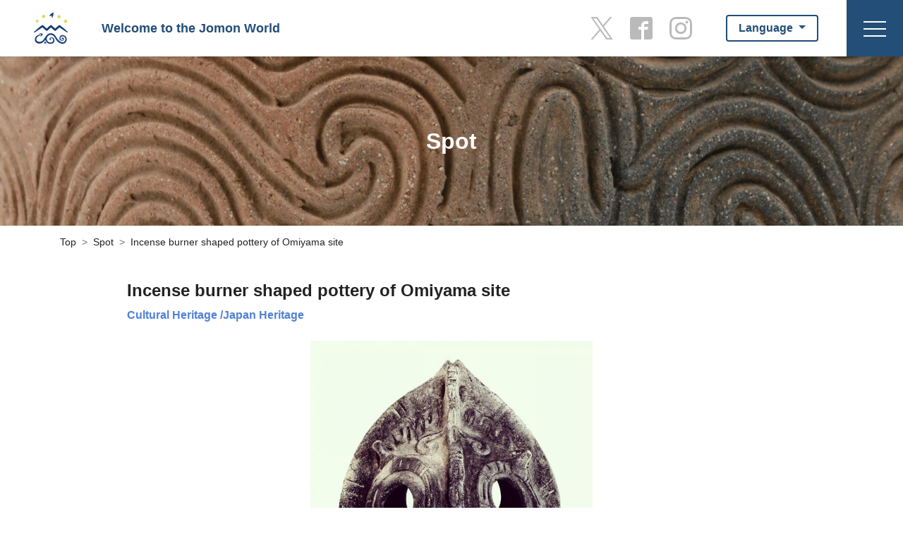

--- FILE ---
content_type: text/html; charset=UTF-8
request_url: https://jomon.co/en/point/detail/52/
body_size: 14014
content:
<!DOCTYPE html>
<html lang="en">
<head>
	<!-- ヘッド -->
	
	<meta charset="UTF-8">
	<meta name="viewport" content="width=device-width, initial-scale=1, shrink-to-fit=no">
	<meta http-equiv="X-UA-Compatible" content="IE=edge"/>
	<meta name="format-detection" content="telephone=no">
	<meta name="description" content="The Central Highlands over Yamanashi and Nagano are located in the center of the Japanese Archipelago. Many obsidian mines were operated there during the Jomon period. The Jomon people were fascinated with the bright obsidian flakes mined from under the ground. Besides, a variety of pottery types and dogu clay figurines have been excavated from the area. Visitors will definitely be able to develop a feeling of closeness to the Jomon people">
	<meta name="keywords" content="jomon,jomon heritage,archaeology,jomon art,yamanashi">
	
	<!-- Ogp -->
	<meta property="fb:app_id" content="395458037683105" />
	<meta property="og:title" content="Incense burner shaped pottery of Omiyama site｜Dig deeper to discover another Japan! Prehistoric encounter! See the products and settlements of Jomon pottery makers in the  Central Highlands over Yamanashi and Nagano." />
	<meta property="og:description" content="The Central Highlands over Yamanashi and Nagano are located in the center of the Japanese Archipelago. Many obsidian mines were operated there during the Jomon period. The Jomon people were fascinated with the bright obsidian flakes mined from under the ground. Besides, a variety of pottery types and dogu clay figurines have been excavated from the area. Visitors will definitely be able to develop a feeling of closeness to the Jomon people" />
	<meta property="og:type" content="website" />
	<meta property="og:url" content="https://jomon.co/en/point/detail/52/" />
	<meta property="og:image" content="https://jomon.co/data/image/w1200/100/52_2.jpeg" />
		
	<base href="/">
	<link rel="icon"  href="favicon.ico">
	
	<!-- CSS -->
	<link href="common/css/bootstrap4.3.0/bootstrap.css" rel="stylesheet" type="text/css" />	<!-- md: 780px; に変更したのでcssだけCDNを使わない -->
	<link href="https://fonts.googleapis.com/icon?family=Material+Icons" rel="stylesheet">
	<link rel="stylesheet" href="https://cdnjs.cloudflare.com/ajax/libs/drawer/3.2.2/css/drawer.min.css">	<link href="common/css/base.css?20190708" rel="stylesheet" type="text/css" />
	
	<!-- ロードのタイミングの問題でjs読み込みを下部からヘッダーに移動 -->
	<!-- CDN -->
	<script src="https://code.jquery.com/jquery-3.3.1.min.js" integrity="sha256-FgpCb/KJQlLNfOu91ta32o/NMZxltwRo8QtmkMRdAu8=" crossorigin="anonymous"></script>
	<script src="https://cdnjs.cloudflare.com/ajax/libs/popper.js/1.14.7/umd/popper.min.js" integrity="sha384-UO2eT0CpHqdSJQ6hJty5KVphtPhzWj9WO1clHTMGa3JDZwrnQq4sF86dIHNDz0W1" crossorigin="anonymous"></script>
	<script src="https://stackpath.bootstrapcdn.com/bootstrap/4.3.0/js/bootstrap.min.js" integrity="sha384-7aThvCh9TypR7fIc2HV4O/nFMVCBwyIUKL8XCtKE+8xgCgl/PQGuFsvShjr74PBp" crossorigin="anonymous"></script>

	<!-- ローカル -->
		<script src="common/js/trunk8/trunk8.js"></script>
	
	<title>Incense burner shaped pottery of Omiyama site｜Dig deeper to discover another Japan! Prehistoric encounter! See the products and settlements of Jomon pottery makers in the  Central Highlands over Yamanashi and Nagano.</title>
	
		
	<link href="css/site.css?20190510" rel="stylesheet" type="text/css" />

</head>
<body id="p_Point_Detail" class="en">

	<!-- ロード用のマスク -->
	<div id="loadingMask"></div>
	
	<!-- SVG -->
	<svg version="1.1" xmlns="http://www.w3.org/2000/svg" id="comSvg">
	<!-- f文字の白抜きは可 その場合の背景は自由　白抜きじゃない場合は、#1778f2のみ可-->
	<symbol viewbox="0 0 14222 14222" id="svgFacebook">
		<title>facebook</title>
		<circle  fill="var(--circle-color, currentColor)"  cx="7111" cy="7112" r="7111"/>
		<path  fill="var(--path-color, currentColor)"  d="M9879 9168l315-2056H8222V5778c0-562 275-1111 1159-1111h897V2917s-814-139-1592-139c-1624 0-2686 984-2686 2767v1567H4194v2056h1806v4969c362 57 733 86 1111 86s749-30 1111-86V9168z"/>
	</symbol>
	
	<!-- 白抜きは可 その場合の背景は自由　白抜きじゃない場合は、#1DA1F2のみ可-->
	<symbol viewbox="0 0 1200 1227" id="svgTwitter">
		<title>X</title>
		<path d="M714.163 519.284L1160.89 0H1055.03L667.137 450.887L357.328 0H0L468.492 681.821L0 1226.37H105.866L515.491 750.218L842.672 1226.37H1200L714.137 519.284H714.163ZM569.165 687.828L521.697 619.934L144.011 79.6944H306.615L611.412 515.685L658.88 583.579L1055.08 1150.3H892.476L569.165 687.854V687.828Z"/>
	</symbol>
	
	
	<symbol viewbox="0 0 32 32" id="svgInstagram">
		<title>instagram</title>
		<path d="M16 2.881c4.275 0 4.781 0.019 6.462 0.094 1.563 0.069 2.406 0.331 2.969 0.55 0.744 0.288 1.281 0.638 1.837 1.194 0.563 0.563 0.906 1.094 1.2 1.838 0.219 0.563 0.481 1.412 0.55 2.969 0.075 1.688 0.094 2.194 0.094 6.463s-0.019 4.781-0.094 6.463c-0.069 1.563-0.331 2.406-0.55 2.969-0.288 0.744-0.637 1.281-1.194 1.837-0.563 0.563-1.094 0.906-1.837 1.2-0.563 0.219-1.413 0.481-2.969 0.55-1.688 0.075-2.194 0.094-6.463 0.094s-4.781-0.019-6.463-0.094c-1.563-0.069-2.406-0.331-2.969-0.55-0.744-0.288-1.281-0.637-1.838-1.194-0.563-0.563-0.906-1.094-1.2-1.837-0.219-0.563-0.481-1.413-0.55-2.969-0.075-1.688-0.094-2.194-0.094-6.463s0.019-4.781 0.094-6.463c0.069-1.563 0.331-2.406 0.55-2.969 0.288-0.744 0.638-1.281 1.194-1.838 0.563-0.563 1.094-0.906 1.838-1.2 0.563-0.219 1.412-0.481 2.969-0.55 1.681-0.075 2.188-0.094 6.463-0.094zM16 0c-4.344 0-4.887 0.019-6.594 0.094-1.7 0.075-2.869 0.35-3.881 0.744-1.056 0.412-1.95 0.956-2.837 1.85-0.894 0.888-1.438 1.781-1.85 2.831-0.394 1.019-0.669 2.181-0.744 3.881-0.075 1.713-0.094 2.256-0.094 6.6s0.019 4.887 0.094 6.594c0.075 1.7 0.35 2.869 0.744 3.881 0.413 1.056 0.956 1.95 1.85 2.837 0.887 0.887 1.781 1.438 2.831 1.844 1.019 0.394 2.181 0.669 3.881 0.744 1.706 0.075 2.25 0.094 6.594 0.094s4.888-0.019 6.594-0.094c1.7-0.075 2.869-0.35 3.881-0.744 1.050-0.406 1.944-0.956 2.831-1.844s1.438-1.781 1.844-2.831c0.394-1.019 0.669-2.181 0.744-3.881 0.075-1.706 0.094-2.25 0.094-6.594s-0.019-4.887-0.094-6.594c-0.075-1.7-0.35-2.869-0.744-3.881-0.394-1.063-0.938-1.956-1.831-2.844-0.887-0.887-1.781-1.438-2.831-1.844-1.019-0.394-2.181-0.669-3.881-0.744-1.712-0.081-2.256-0.1-6.6-0.1v0z"></path>
		<path d="M16 7.781c-4.537 0-8.219 3.681-8.219 8.219s3.681 8.219 8.219 8.219 8.219-3.681 8.219-8.219c0-4.537-3.681-8.219-8.219-8.219zM16 21.331c-2.944 0-5.331-2.387-5.331-5.331s2.387-5.331 5.331-5.331c2.944 0 5.331 2.387 5.331 5.331s-2.387 5.331-5.331 5.331z"></path>
		<path d="M26.462 7.456c0 1.060-0.859 1.919-1.919 1.919s-1.919-0.859-1.919-1.919c0-1.060 0.859-1.919 1.919-1.919s1.919 0.859 1.919 1.919z"></path>
	</symbol>
	
	<symbol viewbox="0 0 99 99" id="svgLine">
		<title>Line</title>
		<defs>
			<style type="text/css">
				<![CDATA[
				.fil0 {fill:#3ACD01}
				.fil1 {fill:white;fill-rule:nonzero}
				]]>
			</style>
		</defs>
		<rect class="fil0" height="99.4661" rx="10" ry="10" width="99.4661"/>
		<path class="fil1" d="M50 17c19,0 35,12 35,28 0,5 -2,11 -5,15 0,0 -1,0 -1,1l0 0c-1,1 -2,2 -4,3 -10,9 -26,20 -28,19 -2,-2 3,-9 -2,-10 -1,0 -1,0 -1,0l0 0 0 0c-17,-3 -30,-14 -30,-28 0,-16 16,-28 36,-28zm-21 37l0 0 0 0 7 0c1,0 2,-1 2,-2l0 0c0,-1 -1,-2 -2,-2l-5 0 0 -12c0,-1 -1,-1 -2,-1l0 0c-1,0 -2,0 -2,1l0 14c0,1 1,2 2,2zm44 -9l0 0 0 0c0,-1 0,-2 -1,-2l-6 0 0 -2 6 0c1,0 1,-1 1,-2l0 0c0,-1 0,-2 -1,-2l-7 0 0 0 -1 0c-1,0 -1,1 -1,2l0 13c0,1 0,2 1,2l1 0 0 0 7 0c1,0 1,-1 1,-2l0 0c0,-1 0,-2 -1,-2l-6 0 0 -3 6 0c1,0 1,-1 1,-2zm-13 8l0 0 0 0c0,0 0,0 0,-1l0 -14c0,-1 -1,-1 -2,-1l0 0c-1,0 -2,0 -2,1l0 9 -6 -9c-1,-1 -1,-1 -2,-1l0 0c-1,0 -2,0 -2,1l0 14c0,1 1,2 2,2l0 0c1,0 2,-1 2,-2l0 -8 7 9c0,0 0,0 0,0l0 0c0,1 0,1 1,1 0,0 0,0 0,0l0 0c1,0 1,0 1,0 0,0 1,0 1,-1zm-18 1l0 0 0 0c1,0 2,-1 2,-2l0 -14c0,-1 -1,-1 -2,-1l0 0c-1,0 -2,0 -2,1l0 14c0,1 1,2 2,2z"/>
	</symbol>
	
</svg>

<svg version="1.1" xmlns="http://www.w3.org/2000/svg" id="siteSvg">
	<symbol viewBox="0 0 57.413 53.209" id="siteLogo">
		<title>Dig deeper to discover another Japan!<br>Prehistoric encounter! See the products and settlements of Jomon pottery makers in the  Central Highlands over Yamanashi and Nagano.</title><!--「星降る中部高地の縄文世界」-->
		<path d="M56.726,198.2a4.273,4.273,0,0,1-.872-.39c-.47-.264-.906-.6-1.353-.895-1.457-.952-2.9-1.927-4.347-2.89-2.248-1.491-4.484-2.982-6.732-4.473l-6.159,5.4A1.712,1.712,0,0,1,35,194.947l-6.01-5.356-6.01,5.39a1.7,1.7,0,0,1-2.271,0l-6.17-5.482q-5.454,3.6-10.9,7.18a16.307,16.307,0,0,1-2.317,1.285c-.275.126-.952.321-1.193.046a.5.5,0,0,1,.011-.573,3.481,3.481,0,0,1,.7-.78c4.163-3.647,8.292-7.684,12.914-10.724a1.709,1.709,0,0,1,2.076.149l6.01,5.345,6.01-5.379a1.7,1.7,0,0,1,2.271,0l6.021,5.368,6.01-5.264a1.708,1.708,0,0,1,2.064-.138,93.284,93.284,0,0,1,7.478,5.861c1.09.906,2.11,1.881,3.177,2.821a13.272,13.272,0,0,1,2.259,2.351c.149.229.39.608.31.895C57.357,198.273,57.058,198.3,56.726,198.2Z" transform="translate(-0.052 -164.32)" fill="#173e73"/>
		<path d="M82.623,310.778c.149-.092.3-.184.447-.287.539-.39,1.09-1.227.367-1.732a2.836,2.836,0,0,0-1.881-.424,1.151,1.151,0,0,1-.872-.1c-.734-.493.447-1.09.86-1.158A5.544,5.544,0,0,1,84,307.2a6.618,6.618,0,0,1,1.445.6,2.1,2.1,0,0,1,.895.711c.31.677-.665,1.629-1.113,2.007a8.621,8.621,0,0,1-1.583,1.158,3.2,3.2,0,0,1-1.032.333.848.848,0,0,1-.872-.367C81.533,311.191,82.336,310.95,82.623,310.778Z" transform="translate(-71.229 -271.778)" fill="#1a4078"/>
		<path d="M23.8,309.258a1.215,1.215,0,0,0-.126.1,18.679,18.679,0,0,1-1.709.906c-.562.3-1.078.665-1.606,1.009a6.245,6.245,0,0,0-1.422,1.147,10.412,10.412,0,0,0-1.365,1.869,4.872,4.872,0,0,0-.378.986,4.1,4.1,0,0,0,.275,2.948,5,5,0,0,0,.986,1.262,4.313,4.313,0,0,0,1.915.918,10.1,10.1,0,0,0,2.271.218,5.771,5.771,0,0,0,1.881-.184,9.864,9.864,0,0,0,2.741-1.411,11.322,11.322,0,0,0,1.778-1.7c1.445-1.674,2.764-4.255,4.094-6.01a16.006,16.006,0,0,1,3.315-3.5,8.619,8.619,0,0,1,6.824-1.5,8.957,8.957,0,0,1,3.315,1.411,11.606,11.606,0,0,1,1.239,1.009c.195.183.39.378.573.573a10.742,10.742,0,0,1,1.181,1.514c.356.528.711,1.055,1.078,1.583.424.631.768,1.319,1.17,1.961a18.673,18.673,0,0,0,1.56,2.122c.023.034.057.069.08.1a14.837,14.837,0,0,0,1.72,1.778,19.3,19.3,0,0,0,2.925,2.168,6.491,6.491,0,0,0,1.629.665,8.749,8.749,0,0,0,1.8.264,5.423,5.423,0,0,0,1.537-.229,4.231,4.231,0,0,0,2.1-1.606,5.638,5.638,0,0,0,1.158-4.026,4.092,4.092,0,0,0-.39-1.307A7.606,7.606,0,0,0,64.8,312.63a4.172,4.172,0,0,0-1.514-.986,4.272,4.272,0,0,0-3.418.149,3.324,3.324,0,0,0-1.376,4.542,2.311,2.311,0,0,0,2.225,1.388,1.55,1.55,0,0,0,1.457-.849,1.416,1.416,0,0,0,0-1.181.473.473,0,0,0-.745-.138c-.1.115-.1.241-.264.333a.767.767,0,0,1-.5.08,1.04,1.04,0,0,1-.711-.528,1.312,1.312,0,0,1,.677-1.847A2,2,0,0,1,63,314.04a2.711,2.711,0,0,1,.78,1.388,3.2,3.2,0,0,1-.516,2.409,2.459,2.459,0,0,1-.562.528,4.079,4.079,0,0,1-3.36.459,4.406,4.406,0,0,1-1.617-.734,4.466,4.466,0,0,1-.573-.47,4.024,4.024,0,0,1-.482-.677,3.9,3.9,0,0,1-.539-1.548,5.931,5.931,0,0,1,.642-3.429,5.1,5.1,0,0,1,3.074-2.5,7.089,7.089,0,0,1,.711-.138,7.4,7.4,0,0,1,3.28.31A5.525,5.525,0,0,1,66.061,311a8.63,8.63,0,0,1,1.457,1.824,7.2,7.2,0,0,1,.826,2.2,6.935,6.935,0,0,1,.138,1.755,7.185,7.185,0,0,1-.206,1.56,13.618,13.618,0,0,1-.665,1.961,5.885,5.885,0,0,1-2.34,2.638,7.847,7.847,0,0,1-4.771,1,8.242,8.242,0,0,1-2.569-.608,14.907,14.907,0,0,1-3.51-2.1,21.811,21.811,0,0,1-3.177-3.165c-1.307-1.594-2.4-4.175-3.67-5.792a13.483,13.483,0,0,0-1.158-1.262,8.881,8.881,0,0,0-1.514-1.17,5.98,5.98,0,0,0-2.363-.895,7.569,7.569,0,0,0-2.1,0,6.036,6.036,0,0,0-2.374,1,7.2,7.2,0,0,0-1.755,1.468A6.135,6.135,0,0,0,34.774,315a7.852,7.852,0,0,0,.046,1.72,5.237,5.237,0,0,0,.459,1.548,6.386,6.386,0,0,0,1.571,2.087A6.546,6.546,0,0,0,39.1,321.6a6.05,6.05,0,0,0,2.6.195,6.886,6.886,0,0,0,1.525-.287,3.045,3.045,0,0,0,1.285-.929,4.656,4.656,0,0,0,.872-1.468,5.75,5.75,0,0,0,.195-.631,3.253,3.253,0,0,0-1.193-3.521,2.475,2.475,0,0,0-2.626-.218,1.774,1.774,0,0,0-.8.86.571.571,0,0,0,.424.745,1.066,1.066,0,0,1,.333.057.658.658,0,0,1,.31.688.843.843,0,0,1-.138.413.826.826,0,0,1-.447.275,1.642,1.642,0,0,1-1.56-.333,1.964,1.964,0,0,1-.31-2.489,3.743,3.743,0,0,1,3.12-1.869,4.837,4.837,0,0,1,3.2.895,4.443,4.443,0,0,1,1.674,2.936,6.46,6.46,0,0,1-.493,4.37,5.787,5.787,0,0,1-3.819,2.7h-.023a9.836,9.836,0,0,1-1.3.206,10.267,10.267,0,0,1-1.457.034,7.842,7.842,0,0,1-3.441-.906,10.525,10.525,0,0,1-1.824-1.445,8.874,8.874,0,0,1-2.076-2.833c-.195-.413-.447-.791-.642-1.2-.218-.459-.378-.275-.619.023-.264.333-.5.677-.791.986-.482.528-.986,1.021-1.48,1.525a12.585,12.585,0,0,1-3.131,2.294,12.364,12.364,0,0,1-1.881.7,6.592,6.592,0,0,1-1.835.287,9.566,9.566,0,0,1-3.6-.378,7.7,7.7,0,0,1-2.787-1.789,6.822,6.822,0,0,1-1.48-2.271,6.984,6.984,0,0,1-.344-3.074,8.2,8.2,0,0,1,.711-2.535,6.73,6.73,0,0,1,1.468-2.1,10.4,10.4,0,0,1,1.342-1.124,14.146,14.146,0,0,1,2.305-1.193c.206-.092.424-.183.631-.275a6.143,6.143,0,0,1,2.145-.573.837.837,0,0,1,.734.252.486.486,0,0,1,.023.539A.839.839,0,0,1,23.8,309.258Z" transform="translate(-12.851 -271.027)" fill="#1a4078"/>
		<path d="M446.015,107.379a.22.22,0,0,1-.138.057,1.487,1.487,0,0,1-.39-.023c-.241-.011-.482-.034-.734-.046s-.528-.057-.78-.057c-.2,0-.252.126-.356.275-.161.206-.333.424-.493.631s-.344.436-.5.665c-.218.3-.31-.206-.356-.367-.057-.241-.126-.482-.184-.711a3.333,3.333,0,0,0-.206-.734.732.732,0,0,0-.459-.344c-.229-.08-.459-.172-.688-.252-.252-.092-.516-.161-.757-.275-.344-.161.069-.321.218-.424.206-.138.424-.264.631-.4.275-.172.585-.287.723-.6a2.165,2.165,0,0,0,.126-.814c.011-.241.023-.47.023-.711,0-.1-.034-.539.034-.608.092-.092.918.688,1.032.78a2.557,2.557,0,0,0,.654.5c.31.126.7-.069,1-.149l.723-.206c.1-.023.573-.229.539,0-.011.034-.069.115-.092.161s-.046.115-.069.184c-.057.138-.1.264-.161.4-.1.241-.2.493-.3.734s-.206.424-.069.688.344.516.516.78c.149.218.287.459.447.677C446,107.276,446.049,107.333,446.015,107.379Z" transform="translate(-389.398 -90.859)" fill="#ddd95a" stroke="#ddd95a" stroke-miterlimit="10" stroke-width="0.15"/>
		<path d="M236.311.009c.31.184.138.986.126,1.285a15.16,15.16,0,0,1-.3,2.282,36.923,36.923,0,0,1-1.3,4.244c-.126.378-.333,1.078-.757,1.193-.918.275-.47-3.177-1.09-3.659-.493-.378-1.411.115-1.915.321-.378.161-.94.551-1.365.516a.354.354,0,0,1-.3-.206c-.3-.711,1.319-2.34,1.72-2.764a14.031,14.031,0,0,1,2.443-2.064A12.408,12.408,0,0,1,235.107.3C235.451.147,236.025-.163,236.311.009Z" transform="translate(-203.08 0.041)" fill="#173e73"/>
		<path d="M353.637,38.351c0,.034-.034.069-.1.115a2.05,2.05,0,0,1-.367.149c-.229.092-.459.184-.677.264-.241.092-.5.172-.734.287-.184.092-.172.218-.206.4-.057.264-.115.516-.184.78s-.126.539-.172.814c-.069.356-.367-.046-.47-.184l-.47-.573a3.344,3.344,0,0,0-.493-.573.8.8,0,0,0-.562-.115l-.734.069c-.264.023-.539.069-.8.069-.378,0-.08-.321.023-.47.138-.206.264-.424.4-.631a1.665,1.665,0,0,0,.4-.849,2.164,2.164,0,0,0-.229-.791l-.275-.654c-.046-.092-.264-.47-.229-.562.046-.126,1.124.229,1.273.264a2.457,2.457,0,0,0,.8.172c.333-.023.6-.356.837-.562l.562-.493c.08-.069.424-.459.493-.229a1.049,1.049,0,0,1-.011.184c0,.069.011.126.011.195.011.149.023.287.023.436.011.264.034.528.046.791s0,.482.229.654c.252.184.539.321.8.482.229.138.459.287.688.413C353.579,38.259,353.637,38.305,353.637,38.351Z" transform="translate(-307.629 -30.96)" fill="#ddd95a" stroke="#ddd95a" stroke-miterlimit="10" stroke-width="0.15"/>
		<path d="M121.083,32.3c.023.023.023.069.011.149a2.465,2.465,0,0,1-.149.367c-.092.229-.195.447-.287.677s-.229.482-.31.723c-.069.183.034.275.138.424.138.229.287.447.424.677s.3.47.447.7c.206.3-.3.229-.459.206l-.734-.069a3.37,3.37,0,0,0-.757-.057.775.775,0,0,0-.482.321c-.161.184-.31.378-.47.562-.172.206-.333.424-.516.619-.264.264-.287-.172-.321-.344-.057-.241-.115-.482-.161-.723a1.624,1.624,0,0,0-.321-.883,2.211,2.211,0,0,0-.723-.39c-.218-.092-.447-.172-.665-.264-.1-.034-.516-.149-.562-.229-.046-.126.952-.631,1.078-.711a2.73,2.73,0,0,0,.688-.447c.218-.252.172-.677.184-.986.011-.252.034-.493.046-.745.011-.1-.023-.619.184-.5a1.456,1.456,0,0,1,.115.138,1.715,1.715,0,0,0,.149.126l.321.287c.195.172.4.344.6.528s.333.344.619.3a8.734,8.734,0,0,0,.906-.229c.264-.069.528-.126.78-.195C120.98,32.267,121.049,32.256,121.083,32.3Z" transform="translate(-101.982 -27.755)" fill="#ddd95a" stroke="#ddd95a" stroke-miterlimit="10" stroke-width="0.15"/>
		<path d="M27.372,100.054q.052.017.069.138a1.481,1.481,0,0,1,.011.39,4.774,4.774,0,0,0,.149,1.273c.206.688,1.021,1.112,1.594,1.445.321.184-.172.333-.333.39a3.67,3.67,0,0,0-1.342.562,2.423,2.423,0,0,0-.528,1.17c-.069.252-.115.528-.206.78-.126.356-.333-.034-.447-.172a3.638,3.638,0,0,1-.413-.619,1.325,1.325,0,0,0-.4-.436,1.919,1.919,0,0,0-1.124-.229c-.241.011-.47.034-.711.046-.1.011-.528.092-.608.023-.126-.115.573-.975.665-1.09a1.746,1.746,0,0,0,.344-1.1,4.723,4.723,0,0,0-.436-1.285c-.034-.092-.287-.551-.046-.539a1.7,1.7,0,0,1,.367.161,3.469,3.469,0,0,0,1.434.31,1.87,1.87,0,0,0,1.135-.6c.206-.172.424-.333.619-.516C27.269,100.077,27.326,100.031,27.372,100.054Z" transform="translate(-20.428 -88.569)" fill="#ddd95a" stroke="#ddd95a" stroke-miterlimit="10" stroke-width="0.15"/>
		<path d="M121.081,32.136c.023.023.023.069.011.149a1.941,1.941,0,0,1-.149.356,4.682,4.682,0,0,0-.413,1.2,3.1,3.1,0,0,0,.826,2c.206.3-.3.229-.459.206a3.906,3.906,0,0,0-1.457-.08,2.4,2.4,0,0,0-.986.837c-.172.206-.333.424-.516.619-.264.264-.287-.172-.321-.356a5.582,5.582,0,0,1-.115-.745,1.091,1.091,0,0,0-.184-.562,1.922,1.922,0,0,0-.918-.7c-.218-.092-.436-.184-.665-.264-.1-.034-.516-.149-.562-.229-.069-.161.94-.631,1.078-.7a1.727,1.727,0,0,0,.791-.849,4.832,4.832,0,0,0,.161-1.342c.011-.1-.023-.619.184-.5a2.225,2.225,0,0,1,.264.3,3.429,3.429,0,0,0,1.17.895,1.906,1.906,0,0,0,1.285-.046c.264-.069.528-.126.78-.195C120.966,32.1,121.046,32.09,121.081,32.136Z" transform="translate(-101.968 -27.578)" fill="#ddd95a" stroke="#ddd95a" stroke-miterlimit="10" stroke-width="0.15"/>
		<path d="M441.5,103.647q-.052.017-.069.138a1.481,1.481,0,0,0-.011.39,4.774,4.774,0,0,1-.149,1.273c-.206.688-1.021,1.112-1.594,1.445-.321.184.172.333.333.39a3.671,3.671,0,0,1,1.342.562,2.424,2.424,0,0,1,.528,1.17c.069.252.115.528.206.78.126.356.333-.034.447-.172a3.644,3.644,0,0,0,.413-.619,1.325,1.325,0,0,1,.4-.436,1.919,1.919,0,0,1,1.124-.229c.241.011.47.034.711.046.1.011.528.092.608.023.126-.115-.573-.975-.665-1.09a1.746,1.746,0,0,1-.344-1.1,4.725,4.725,0,0,1,.436-1.285c.034-.092.287-.551.046-.539a1.7,1.7,0,0,0-.367.161,3.469,3.469,0,0,1-1.434.31,1.87,1.87,0,0,1-1.135-.6c-.206-.172-.424-.333-.619-.516C441.606,103.658,441.548,103.624,441.5,103.647Z" transform="translate(-389.164 -91.749)" fill="#ddd95a" stroke="#ddd95a" stroke-miterlimit="10" stroke-width="0.15"/>
		<path d="M347.8,35.636c-.023.023-.023.069-.011.149a1.942,1.942,0,0,0,.149.356,4.683,4.683,0,0,1,.413,1.2,3.1,3.1,0,0,1-.826,2c-.206.3.3.229.459.206a3.906,3.906,0,0,1,1.457-.08,2.4,2.4,0,0,1,.986.837c.172.206.333.424.516.619.264.264.287-.172.321-.356a5.59,5.59,0,0,0,.115-.745,1.091,1.091,0,0,1,.183-.562,1.922,1.922,0,0,1,.918-.7c.218-.092.436-.183.665-.264.1-.034.516-.149.562-.229.069-.161-.94-.631-1.078-.7a1.727,1.727,0,0,1-.791-.849,4.832,4.832,0,0,1-.161-1.342c-.011-.1.023-.619-.183-.5a2.22,2.22,0,0,0-.264.3,3.43,3.43,0,0,1-1.17.895,1.906,1.906,0,0,1-1.285-.046c-.264-.069-.528-.126-.78-.195C347.913,35.613,347.833,35.59,347.8,35.636Z" transform="translate(-307.628 -30.676)" fill="#ddd95a" stroke="#ddd95a" stroke-miterlimit="10" stroke-width="0.15"/>
		<path d="M150.239,426.583a7.612,7.612,0,0,1,.688.814c.08.138.161.344,0,.447a.3.3,0,0,1-.264.011c-.321-.08-.619-.218-.952-.3a4.25,4.25,0,0,0-1.009-.1,7.168,7.168,0,0,0-1.4.161c-.241.057-.895.413-1.078.069-.069-.138.034-.356.1-.47a6.446,6.446,0,0,1,.631-.619,5.592,5.592,0,0,0,.895-1.342,5.787,5.787,0,0,0,.3-.734,1.219,1.219,0,0,1,.333-.528c.31-.252.493.161.6.4a7.562,7.562,0,0,0,1.158,2.191Z" transform="translate(-129.44 -375.289)" fill="#1a4078"/>
	</symbol>
	
	
	<symbol viewbox="0 0 32 32" id="svgFacebookOldVer">
		<title>facebook</title>
		<path d="M29 0h-26c-1.65 0-3 1.35-3 3v26c0 1.65 1.35 3 3 3h13v-14h-4v-4h4v-2c0-3.306 2.694-6 6-6h4v4h-4c-1.1 0-2 0.9-2 2v2h6l-1 4h-5v14h9c1.65 0 3-1.35 3-3v-26c0-1.65-1.35-3-3-3z"></path>
	</symbol>
</svg>


	<!-- ヘッダ -->
	<header>
		<!-- ヘッダーの表示領域 -->
<div id="HeaderWhite">
	<div class="d-flex flex-row">
		<a class="logo mx-3 mx-md-5 py-sm-3" href="/en/">
			<svg viewBox="0 0 57.413 53.209"><use xlink:href="#siteLogo"></use></svg>
		</a>
		
		<!-- ヘッダータイトル表示領域-->
		<p class="mincho align-self-center mr-auto mb-0 pr-1 pr-0">
			<a class="text-primary fs-18 xs_fs-11 font-weight-bold" href="/en/">
				Welcome to the Jomon World<br><!--「星降る中部高地の縄文世界」 -->
				<span class="fs-14 xs_fs-8 d-none d-sm-inline-block"></span><!---数千年を遡る黒曜石鉱山と縄文人に出会う旅- -->
			</a>
		</p>
		
		
		
		<!-- ツイッター -->
		<a class="sns mr-4 d-none d-lg-flex align-items-center" href="https://twitter.com/intent/tweet?text=Japanese heritage「The Jomon World of the Star Falling Chubu Highland」https://jomon.co" target="_blank">
			<svg viewBox="0 0 32 32"><use xlink:href="#svgTwitter"></use></svg>
		</a>
		<!-- Fb -->
		<a class="sns mr-4 d-none d-lg-flex align-items-center" href="https://www.facebook.com/%E6%98%9F%E9%99%8D%E3%82%8B%E4%B8%AD%E9%83%A8%E9%AB%98%E5%9C%B0%E3%81%AE%E7%B8%84%E6%96%87%E4%B8%96%E7%95%8C-395866660969454/?modal=admin_todo_tour" target="_blank">
			<svg viewBox="0 0 32 32"><use xlink:href="#svgFacebookOldVer"></use></svg>
		</a>
		<!-- インスタグラム -->
		<a class="sns mr-5 d-none d-lg-flex align-items-center" href="https://www.instagram.com/jomon.co/" target="_blank">
			<svg viewBox="0 0 32 32"><use xlink:href="#svgInstagram"></use></svg>
		</a>
		
		<!-- 言語選択(幅広) -->
		<div class="dropdown ml-auto ml-md-0 d-flex align-items-center">
			<a class="xs_fs-11 nav-link dropdown-toggle border rounded text-primary font-weight-bold" href="#" id="navbarDropdown" role="button" data-toggle="dropdown">
				Language			</a>
			<div class="dropdown-menu dropdown-menu-right">
				<a class="dropdown-item" href="/point/detail/52/">日本語</a><a class="dropdown-item active" href="/en/point/detail/52/">English</a><a class="dropdown-item" href="/fr/point/detail/52/">Français</a>			</div>
		</div>
	</div>
</div>
		
<div class="drawer drawer--right drawer-close">
	<button type="button" class="drawer-toggle drawer-hamburger">
		<span class="sr-only">toggle navigation</span>
		<span class="drawer-hamburger-icon"></span>
    </button>
    <nav class="drawer-nav">
		<ul class="drawer-menu">
			<li class=""><a class="border-white disabled" href="/en/">TOP</a></li>
			<li class=""><a class="border-white disabled" href="/en/story/">Japan Heritage</a></li>
			<li class=""><a class="border-white disabled" href="/en/course/list/">Model course</a></li>
			<li class=""><a class="border-white disabled" href="/en/point/map/">Spot</a></li>
			<li class=""><a class="border-white disabled" href="/en/event/list/?category%5B%5D=100">Experience programs</a></li>
			<li class=""><a class="border-white disabled" href="/en/event/list/?category%5B%5D=1">Events</a></li>
			<li class=""><a class="border-white disabled" href="/en/event/list/?category%5B%5D=3">Column</a></li>
			<li class=""><a class="border-white disabled" href="/en/download/list/">Download</a></li>
			<li class=""><a class="border-white disabled" href="/en/movie/">Videos</a></li>
			<li class=""><a class="border-white disabled" href="/en/announce/list/">news</a></li>
			<li class=""><a class="border-white disabled" href="/en/access/">Access</a></li>
			<li class=""><a class="border-white disabled" href="/en/link/">Link</a></li>
			<li class=""><a class="border-white disabled" href="/en/terms/">Terms of Use</a></li>
			<li class=""><a class="border-white disabled" href="/en/sitemap/">Sitemap</a></li>
			<li class="d-block d-lg-none">
				<div class="mx-auto d-flex justify-content-between snslist">
					<!-- ツイッター -->
					<a class="mr-4 py-3" href="https://twitter.com/intent/tweet?text=Japanese heritage「The Jomon World of the Star Falling Chubu Highland」https://jomon.co" target="_blank">
						<svg viewBox="0 0 32 32"><use xlink:href="#svgTwitter"></use></svg>
					</a>
					<!-- Fb -->
					<a class="mr-4 py-3" href="https://www.facebook.com/%E6%98%9F%E9%99%8D%E3%82%8B%E4%B8%AD%E9%83%A8%E9%AB%98%E5%9C%B0%E3%81%AE%E7%B8%84%E6%96%87%E4%B8%96%E7%95%8C-395866660969454/?modal=admin_todo_tour" target="_blank">
						<svg viewBox="0 0 32 32"><use xlink:href="#svgFacebookOldVer"></use></svg>
					</a>
					<!-- インスタグラム -->
					<a class="py-3" href="https://www.instagram.com/jomon.co/" target="_blank">
						<svg viewBox="0 0 32 32"><use xlink:href="#svgInstagram"></use></svg>
					</a>
				</div>
			</li>
		</ul>
    </nav>
	<div class="drawer-overlay drawer-toggle"></div>
</div>

<!-- ヘッダー画像領域-->
<div id="headerImg" class="d-flex align-items-center"><h1 class="xs_fs-18 h2 col-12 mx-auto mb-0 font-weight-bold text-center"><span class="d-block text-white">Spot</span></h1></div>	</header>
	
	<!-- コンテンツ -->
	<div id="contents" class="container pb-3 pb-md-5">
		<!-- パンクズ -->
		<!-- ulにblock設定するとレイアウト崩れる為親要素に指定-->
	
	
	<div class="d-none d-md-block  pb-4">
	<ul id="breadcrumb" class="container breadcrumb  pl-0"><!-- 親のコンテンツ領域がMAP系で container-fluid になる時があるのでcontainerクラスが必要-->
	
	<li class="breadcrumb-item"><a href="/en/">Top</a></li><li class="breadcrumb-item"><a href="/en/point/map/">Spot</a></li><li class="breadcrumb-item active">Incense burner shaped pottery of Omiyama site</li>	
	</ul>
	</div>
		
		<!-- コンテンツ -->
		<div class="row">
	<div class="col-lg-10 mx-auto pt-3 pt-md-0">
		<!-- 新着とプリント -->
		<!-- Newマークと印刷 -->
<div class="row align-items-end">
	<div class="col-6">
		</div>
	
	<div class="col-6 d-none d-md-block text-right mb-2">
		<a href="javascript:void(0)" onclick="window.print();return false;" class="printBtn btn btn-primary">
			<i class="material-icons" style="vertical-align: middle;">print</i>
			Print<!-- 印刷する -->
		</a>
	</div>
</div>
		<!-- タイトル -->
		<h2 class="font-weight-bold">Incense burner shaped pottery of Omiyama site</h2>

		<!-- カテゴリ -->
		<div class="category font-weight-bold"><span class="pr-1">Cultural Heritage</span>/<span class="pr-1">Japan Heritage</span></div>

		<!-- 画像 (レイアウトの関係で別々のカルーセル) -->
		
		<div id="carouselSlide" class="carousel slide mt-3 mt-md-4 text-center sync" data-ride="carousel" data-interval="false" data-wrap="false" data-touch="false">
			<div class="carousel-inner h-100"><div class="carousel-item h-100 active"><img src="data/image/w1200/100/52_2.jpeg" onerror="this.onerror=null;this.src='common/img/noimage.png'" alt="" /></div><div class="carousel-item h-100"><img src="data/image/w1200/100/52_1.jpeg" onerror="this.onerror=null;this.src='common/img/noimage.png'" alt="" /></div></div>
			<!-- Indicators -->
			<ol id="dot" class="carousel-indicators"><li data-target="#carouselSlide" data-slide-to="0" class="active"></li><li data-target="#carouselSlide" data-slide-to="1" ></li></ol>
		</div>
		<!-- 画像タイトル、詳細、選択サムネ (レイアウトの関係で別々のカルーセル) -->
		<div id="carouselCaption" class="carousel slide text-center mt-1 sync" data-ride="carousel" data-interval="false" data-wrap="false" data-touch="false">
			<div class="carousel-inner"><div class="carousel-item active"><div class="img_title font-weight-bold"></div><div class="img_detail text-left"></div></div><div class="carousel-item"><div class="img_title font-weight-bold"></div><div class="img_detail text-left"></div></div></div>
			<ol id="carouselThumb" class="carousel-indicators d-none d-md-flex justify-content-center flex-wrap list-unstyled m-0"><li data-target="#carouselCaption" data-slide-to="0" class="active"><img src="data/image/w1200/100/52_2.jpeg" onerror="this.onerror=null;this.src='common/img/noimage.png'" alt="" /></li><li data-target="#carouselCaption" data-slide-to="1" ><img src="data/image/w1200/100/52_1.jpeg" onerror="this.onerror=null;this.src='common/img/noimage.png'" alt="" /></li></ol>
		</div>
			
		<!-- 詳細 -->
		<div id="detailArea" class="mt-3 mt-md-5">
			The highlight of the Omiyama site is an incense burner shaped vessel from the Middle Jomon Period (c. 3,500?2,500 BC). The shape of this pottery is reminiscent of a human face and it was designated a Nagano Prefectural Treasure in 2018.		</div>
		
		
		<!-- 各情報 -->
		<div id="pointInfo" class="mt-3 mt-md-5 py-2 px-md-5 py-md-4">

				<!-- 住所 -->
				
		<dl class="row justify-content-center m-1 mx-md-5">
		  <dt class="col-4 col-md-3 col-lg-2">Address</dt>
		  <dd class="col-8 col-md-9 col-lg-10">Minamisaku-gun Kawakami Nagano</dd>
		</dl>
						
				<!-- Url -->
								
				<!-- カテゴリ -->
				
		<dl class="row justify-content-center m-1 mx-md-5">
		  <dt class="col-4 col-md-3 col-lg-2">Category</dt>
		  <dd class="col-8 col-md-9 col-lg-10"><span class="pr-1">Cultural Heritage</span>/<span class="pr-1">Japan Heritage</span></dd>
		</dl>
						
				<!-- オススメ -->
				
				<!-- tel -->
				
				<!-- fax -->
				
				<!-- mail -->
								
				<!-- 営業時間 -->
								
				<!-- 定休日 -->
								
				<!-- 料金 -->
				
				<!-- 駐車場 -->
				
				<!-- アクセス -->
						
		</div>
		
				
		<!-- 地図 -->
		<div id="mapDiv" class="comMap mt-3 mt-md-5"></div>
		
				
	</div>
</div>






	</div>

	<!-- フッター -->
	<footer>
		<div class="container text-muted d-flex justify-content-center px-0">
	<span class="d-none d-md-inline">
		Copyright
	</span>
	<span>&copy; Koshin Jomon Culture Dissemination and Activation Council</span> <!-- 甲信縄文文化発信・活性化協議会 -->
	<span class="d-none d-md-inline">
		All rights reserved.
	</span>
</div>
	</footer>

	<!-- pageTop -->
	
<div id="gotoPageTop" >
	<a href="javascript:void(0)" onclick="gotoPageTop()">
	
	<!-- SVG ここから -->
	<svg xmlns="http://www.w3.org/2000/svg" viewBox="0 0 64 64">
		<circle id="svgGotoPageCircleBase" cx="32" cy="32" r="32" />
		<g id="svgGotoPageCircleLine">
			<circle id="svgGotoPageCircleLineOuter" cx="32" cy="32" r="32"/>
			<circle id="svgGotoPageCircleLineInner" cx="32" cy="32" r="31"/>
		</g>
		<path id="svgGotoPageArrow" d="M 24 24 L 32 14 L 40 24"/>
		<text id="svgGotoPageTopText" class="cls-4" x="32" y="42" text-anchor="middle">TOP</text>
	</svg>
	<!--  SVG ここまで -->
	
	</a>
</div>

	
	<!-- モーダル -->
		
	<!-- js -->
	
<!-- Global site tag (gtag.js) - Google Analytics -->
<script async src="https://www.googletagmanager.com/gtag/js?id=UA-136104947-1"></script>
<script>
  
  window.dataLayer = window.dataLayer || [];
  function gtag(){dataLayer.push(arguments);}
  gtag('js', new Date());

  gtag('config', 'UA-136104947-1');
</script>
	
	
<!-- 共通JS -->
<script>
/****************/
//イベント系
/****************/
//ロード
$(document).ready(function(){
	addSizeClass();

		
		//共通カードタイトル文字数カット
    $('.comLayout .card-title').trunk8({lines: 2,tooltip: false});
		
		
	
});

//windowリサイズ
$(window).resize(function() {
	addSizeClass();
	//リサイズ時メニューを閉じる（独自に追加したスタイルが残る為）
	$(".navbar-collapse").collapse('hide');

		
		//共通カードタイトル文字数カット
    $('.comLayout .card-title').trunk8({lines: 2,tooltip: false});
	
});


//画面回転
$(window).on('orientationchange', function() {
	setTimeout(function(){
		addSizeClass();
		//リサイズ時メニューを閉じる（独自に追加したスタイルが残る為）
		$(".navbar-collapse").collapse('hide');
	},500);
});

//スクロール
$(window).scroll(function() {
	//gotoPageTopの表示・非表示
	if ($(window).scrollTop() > 100) { 
		$("#gotoPageTop").fadeIn(); 
	}else {
		$("#gotoPageTop").fadeOut(); 
	}
});

/****************/
//関数
/****************/
//サイズクラス追加
function addSizeClass(){
	//サイズクラス取得
	var addClass=getWindowSizeClass();
	
	//今の設定を削除
	$('body').removeClass(function(index, className) {
		var removeClassName = 'size_';
		reg = new RegExp("\\b" + removeClassName + "\\S+", 'g');
		return (className.match(reg) || []).join(' ');
	});
	
	$('body').addClass(addClass);
	
	//PCかスマホか
	if(isSpSize()){
		$('body').removeClass('isPc');
		$('body').addClass('isSp');
	}else{
		$('body').removeClass('isSp');
		$('body').addClass('isPc');
	}
	
}
//サイズクラス取得
function getWindowSizeClass(){
	var width = window.innerWidth;	//スクロールバーを含んだウィンドウサイズを取得（jQueryの.innerWidth()を使うと、スクロールバーの幅は取得できない。）
	var sizeClass='size_xs';
	if(width >= 576){
		sizeClass='size_sm';
	}
	
	if(width >= 780){
		sizeClass='size_md';
	}
	
	if(width >= 992){
		sizeClass='size_lg';
	}
	
	if(width >= 1200){
		sizeClass='size_xl';
	}
	
	return sizeClass;
}



//スマートフォンサイズか？
function isSpSize(){
	return ($('body').hasClass('size_xs') || $('body').hasClass('size_sm'));
}

//ページTop
function gotoPageTop(){
	$("html, body").animate({scrollTop:0}, 500, "swing");
}

</script><script src="https://cdnjs.cloudflare.com/ajax/libs/iScroll/5.2.0/iscroll.min.js"></script>
<script src="https://cdnjs.cloudflare.com/ajax/libs/drawer/3.2.2/js/drawer.min.js"></script>


<script>
	/*DOM読み込み完了後*/
	$(document).ready(function() {
		/*メニュー表示*/
		$('.drawer').drawer();
		
		/*pagetopボタンがフッターに被らないようにする*/
		$(window).on("scroll", function() {
	        scrollHeight = $(document).height(); //ドキュメントの高さ 
	        scrollPosition = $(window).height() + $(window).scrollTop(); //現在地 
	        footHeight = $("footer").innerHeight(); //footerの高さ（＝止めたい位置）
	        if ( scrollHeight - scrollPosition  <= footHeight ) { //ドキュメントの高さと現在地の差がfooterの高さ以下になったら
	            $("#gotoPageTop").css({
	                "position":"absolute", //pisitionをabsoluteに変更
	                "bottom": footHeight + 20 //下からfooterの高さ + 20px上げた位置に配置
	            });
	        } else { //それ以外の場合は
	            $("#gotoPageTop").css({
	                "position":"fixed", //固定表示
	                "bottom": "1.5rem" //下から20px上げた位置に
	            });
	        }
	    });
	});
</script><!-- MAP共通JS -->

<script type="text/javascript" src="https://maps-api-ssl.google.com/maps/api/js?key=AIzaSyDuljIbokTEpopZ54j2AHc3yNPq73MBJ-A&region=US&language=en"></script>
<script>
/****************************************************/
//MAP共通JS
/****************************************************/
var mapObj=null;		//MAPオブジェクト
var marker=null;		//設定中のマーカー
var markerArr=[];		//マーカー配列
var mapOptions = {
	fullscreenControl:false, 										//フルスクリーンoff
	streetViewControl: false,
	mapTypeControlOptions: {
		style: google.maps.MapTypeControlStyle.DROPDOWN_MENU		//ドロップダウン
	}
};	


/****************/
//関数
/****************/
//map初期化
function initMap(lat, lon, zoom, mapId){
	mapOptions['center']=new google.maps.LatLng(lat, lon);
	mapOptions['zoom']=zoom;
		mapObj = new google.maps.Map(document.getElementById(mapId), mapOptions);
}
//マーカー追加
function addMaker(lat, lon, iconPath, id){
	var latlng=new google.maps.LatLng(lat, lon);
	var makerArgs={
		position: latlng,
		map: mapObj,
		id:id
	};
	
	if(iconPath!=null){
		makerArgs['icon']={
			url : iconPath,
			scaledSize : new google.maps.Size(32, 32)
		};
	}
	
	marker=new google.maps.Marker(makerArgs);
	markerArr.push(marker);

		
	//クリックイベント
	google.maps.event.addListener(marker , 'click' , function(e){
		mapObj.panTo(this.getPosition());	});
}

//マーカーすべて削除
function removeAllMaker(){
	//既存のマーカー削除
	if(markerArr.length>0){
		for (var i = 0; i < markerArr.length; i++) {
			markerArr[i].setMap(null);
		}
	}
	markerArr=[];
}

</script><!-- 詳細MAP共通JS -->
<script>
//ロード
$(document).ready(function(){
	initDetailMapLayout();
});

//windowリサイズ
$(window).resize(function() {
	initDetailMapLayout();
});

//画面回転
$(window).on('orientationchange', function() {
	setTimeout(function(){
		initDetailMapLayout();
	},500);
});

/****************/
//関数
/****************/
//詳細ページ共通レイアウト
function initDetailMapLayout(){
	//一旦初期化
	$('#mapDiv').css({'width':'', 'margin-left':''});
	
	if(isSpSize()){
		//スマホの時はMAPは画面全部の幅
		var winWidth = $(window).width();
		var marginLeft=$('#mapDiv').offset().left*-1;
		$('#mapDiv').css({'width':winWidth+'px', 'margin-left':marginLeft+'px'});
	}
}

</script><!-- カルーセルスワイプ-->
<script src="https://cdnjs.cloudflare.com/ajax/libs/jquery.touchswipe/1.6.19/jquery.touchSwipe.min.js"></script>
<script>
function addCarouselSwipe(domTarget){
	$(domTarget).swipe({
		swipe: function(event, direction, distance, duration, fingerCount, fingerData) {
			if (direction == 'left') $(this).carousel('next');
			if (direction == 'right') $(this).carousel('prev');
		},
		allowPageScroll:"vertical"
	});
}
</script>
<!-- 詳細専用処理 -->
<script>
//カルーセルスワイプ
addCarouselSwipe('#carouselSlide');
addCarouselSwipe('#carouselCaption');

//カルーセル同期
$('.sync').on('slide.bs.carousel', function(ev) {
	$('.sync').not('.sliding').addClass('sliding').carousel(ev.to);
});
$('.sync').on('slid.bs.carousel', function(ev) {
	$('.sync').removeClass('sliding');
});

//MAP表示
$(document).ready(function(){

		
	initMap(35.9739561200000, 138.5832738000000, 11, 'mapDiv');
	
		addMaker(35.9739561200000, 138.5832738000000,  'img/point/category/marker2.png' , null);
	
		
});

</script>
</body>
</html>


--- FILE ---
content_type: text/css
request_url: https://jomon.co/css/site.css?20190510
body_size: 7867
content:
@CHARSET "UTF-8";
/**************************************************/
/*bootstrap上書き                                 */
/**************************************************/
/***********************/
/*色                   */
/***********************/
.btn {/*baseの上書き*/
    font-weight:normal;
    border-radius: 0;
}
/*primary(水色系)*/
.btn-outline-primary{
	color: #234E77 !important;
	background-color: #fff !important;
	border: 2px solid #234E77 !important;
	position:relative;
	/*font-weight:bold;*/
}
.btn-primary,
.btn-primary:hover,
.btn-primary:active,
a.btn-primary,
a.btn-primary:hover,
a.btn-primary:active{
	cursor: pointer;
	color: #fff !important;
    background-color: #234E77 !important;
    border-color: #234E77 !important;
}

a.printBtn{/*印刷ボタン*/
	color: #234E77 !important;
	background-color: #fff !important;
	border: 2px solid #234E77 !important;
	
	display: none; /*縄文では印刷ボタンを非表示にする*/
}
.btn-outline-primary:hover, /*遷移用ボタン*/
a.printBtn:hover,
a.printBtn:active{/*印刷ボタン*/
	color: #fff !important;
	background-color: #234E77 !important;
	border: 2px solid #234E77 !important;
	opacity: 1 !important;
}
.btn-outline-primary:hover:after{
	color:#fff;
}

.bg-primary {
	background-color: #234E77 !important;
}
.text-primary {
	color: #234E77 !important;
}
a.text-primary:focus, a.text-primary:hover {
	color: #234E77 !important;

}
.text-muted{/*footerの利用規約*/
	color:#fff !important;
}
/*ドロップダウン*/
.dropdown a{
	opacity:1;

}
.dropdown-item.active, .dropdown-item:active {
	color: #fff !important;
	background-color: #234E77 !important;
}
/*ページャー*/
.page-link{/*通常*/
	background-color: #fff;
    border: 1px solid #234E77;
}
.page-item.active .page-link {/*現在のページ*/
	background-color: #234E77;
    border-color: #234E77;
}
/* MAPのタブ */
#p_Point_Map #mapNavi{
	border-left:2px solid  #234E77;
}
#p_Point_Map #mapNavi .nav-tabs li{
	background-color:#fff;
}
#p_Point_Map #mapNavi .nav-tabs li a{
	color: #234E77  !important;
}
#p_Point_Map #mapNavi .nav-tabs li.active{
	border-color: #234E77;
}

/*secondary(グレー)*/
.btn-secondary{
	color: #fff !important;
	background-color: #909090 !important;
	border-color: #909090 !important;
}
.bg-secondary {
	background-color: #909090 !important;
}
.text-secondary {
	color: #909090 !important;
}
a.text-secondary:focus, a.text-secondary:hover {
	color: #909090 !important;
}

/*gotoPageTopのカスタマイズ設定*/
#gotoPageTop #svgGotoPageCircleLine,
#gotoPageTop #svgGotoPageArrow{
	stroke: #234E77;
}
#gotoPageTop #svgGotoPageTopText{
	fill: #234E77;
}

/*共通カード色設定*/
/*ポイント・コース*/
.card.comLayout{
	box-shadow:3px 3px 0px #234E77;	/*藍色*/
}
/*イベントだけ色が違う*/
#p_Event_List .card.comLayout,
#p_Point_Detail .card.comLayout{
	box-shadow:3px 3px 0px #269CC5;	/*軽い藍色*/
}
#p_Event_List .card.comLayout .city,
#p_Point_Detail .card.comLayout .city{
	background-color: rgba(38, 156, 197,0.8);	/*軽い藍色*/
}

/**************************************************/
/*共通系                                          */
/**************************************************/

/*bootstrapの上書き：カード*/
.card{
	border-radius:0 !important;
}
.card-img-top {
    border-top-left-radius: 0 !important;
    border-top-right-radius: 0 !important;
}

/*共通カード上書き*/
/*スマホ時間隙調整*/
body.size_sm .card.comLayout,
body.size_xs .card.comLayout{
	margin-left:0.25rem;
	margin-right:0.25rem;
}

/***********************/
/*全体           */
/***********************/
html,
body{
	line-height:1.6 !important;/*base.css共通を上書き。base.cssはメディアクエリ内に記述があるが、siteに書いてあると悪さするのでメディアクエリ外した。*/
}
body {
	padding-top:0;
}
/*明朝を使いたい時*/
body.ja .mincho{
	font-family:"YuMincho","Yu Mincho", "ヒラギノ明朝 ProN W3", "Hiragino Mincho ProN W3", HiraMinProN-W3, "ヒラギノ明朝 ProN", "Hiragino Mincho ProN", "ヒラギノ明朝 Pro", "Hiragino Mincho Pro", "HGS明朝E", "ＭＳ Ｐ明朝", "MS PMincho","Sawarabi Mincho", serif;
}
/*中国語用フォント*/
body.zh-cn{
	font-family: "宋体-简";
}

/***********************/
/*ヘッダー             */
/***********************/
/*ドロワーボタン色設定*/
.drawer button{
	background-color: #234E77; /*藍色*/
}
.drawer button:hover{
	background-color: #234E77; /*藍色*/
}
.drawer button:focus {
	background-color: #234E77; /*藍色*/
}
.drawer .drawer-nav{
	background-color: rgba(35, 78, 119, 0.9); /*藍色 透過するためrgba*/
	z-index: 3002; /*ヘッダー要素より上に*/
}
.drawer .drawer-nav .drawer-menu{
	transition-timing-function: cubic-bezier(0.1, 0.57, 0.1, 1);
	transition-duration: 0ms;
	transform: translate(0px, 0px) translateZ(0px);
}
.drawer .drawer-nav .drawer-menu li:first-child{
	padding-top: 1.4rem; /*メニューを開くボタン高さを合わせる*/
}
/*スマホサイズでメニューを開くボタン高さを合わせる*/
body.size_xs .drawer .drawer-nav .drawer-menu li:first-child{
	padding-top: 0; /*メニューを開くボタン高さを合わせる*/
}
.drawer .drawer-nav a{
	color:#fff !important;
}
.drawer-hamburger-icon, .drawer-hamburger-icon:after, .drawer-hamburger-icon:before{
	background-color:#fff;
}



header{
	position: relative;
	z-index: 3000;
}
/*ヘッダー領域の調整*/
header #HeaderWhite{
	width: 100%;
	height: 5rem;
	background-color: #fff;
	box-shadow: 0 3px 6px rgba(0, 0, 0, 0.16);
	position: fixed;
	z-index: 3001; /*タイトルが上に表示されるためここで調整*/
}
/*ヘッダー左の画像サイズ*/
header #HeaderWhite .logo svg{
	height: 3rem; /*ヘッダー領域と同じ大きさに*/
	width:  3rem; /*IEで必要*/
}
/*SNSアイコン*/
header #HeaderWhite .sns svg{
	width: 2rem;
	height: 2rem; /*IEで必要*/
	fill: #bababa;	/*グレー*/
}
/*SNSアイコン(スマホ)*/
header .drawer svg{
	width: 2rem;
	height: 2rem; /*IEで必要*/
	fill: #ffffff;	/*白*/
}

/*言語選択メニュー*/
header #HeaderWhite .dropdown{
	margin-right: 7.5rem; /*drawer分ずらす*/
}
/*bootstrap上書き borderの色変更*/
header #HeaderWhite .dropdown .border{
	background-color: #fff;
	border: 2px solid #234E77 !important; /*濃い青色*/
}
/*スマホサイズのヘッダー領域*/
body.size_xs header #HeaderWhite{
	height: 3.5rem;
}
/*スマホサイズのヘッダーline-height*/
body.size_xs header #HeaderWhite p{
	line-height: 1;
}
/*スマホサイズのヘッダー左の画像の隙間*/
body.size_xs header #HeaderWhite .logo{
	padding: 0.75rem 0;
}
/*スマホサイズのヘッダー左の画像サイズ*/
body.size_xs header #HeaderWhite .logo svg{
	height: 2rem; /*ヘッダー領域と同じ大きさに*/
	width: 2rem; /*IEで必要*/
}
/*スマホサイズの言語選択メニュー*/
body.size_xs header #HeaderWhite .dropdown{
	margin-right: 5rem; /*drawer分ずらす*/
}
/*スマホサイズの言語選択メニューの隙間*/
body.size_xs header #HeaderWhite .dropdown a{
	padding: 0.3rem 1rem;
}

/*ヘッダー画像の高さ*/
#headerImg{
	padding-top: 5rem;
	Height: 20rem;
}
/*スマホサイズのヘッダー画像の高さ*/
body.size_xs #headerImg{
	padding-top: 3.5rem;
}
/*ヘッダー画像の高さ固定*/
body.size_lg #headerImg,
body.size_md #headerImg,
body.size_sm #headerImg,
body.size_xs #headerImg{
	background-size: auto !important;
}
/*スマホサイズでヘッダー画像を小さく*/
body.size_xs #headerImg{
	Height: 10rem;
}

/*選択中の色*/
header .drawer .drawer-nav ul li.active{
	background: #1C4163; /*より濃い青色*/
}
/*選択中はaタグクリック禁止*/
header .drawer .drawer-nav ul li.active{
	pointer-events: none;
}
/*サイドメニューのSNS幅調整*/
header .drawer .drawer-nav ul li .snslist{
	width:10.6rem;
}
/*サイドメニューのSNSの隙間や下線を削除*/
header .drawer .drawer-nav ul li .snslist a{
	margin: 0;
	padding: 0;
	width: 2rem;
	border: 0;
}
/*サイドメニュー表示ボタンの大きさ調整*/
header .drawer-hamburger{
	padding: 1.9rem 1.5rem 2.35rem;
}
/*スマホサイズのヘッダーの高さと合わせる*/
body.size_xs header .drawer-hamburger{
	padding: 1rem 1rem 1.65rem;
}

/*英仏はサブタイトル非表示*/
body.en header .mincho a span,
body.fr header .mincho a span{
	display: none !important;
}

/***********************/
/*パンクズ             */
/***********************/
/*区切りを>に変更*/
.breadcrumb-item + .breadcrumb-item::before {
    content: ">";
}

/* パンクズ非表示ページ */
#p_Top #breadcrumb{
	display:none;
}
/***********************/
/*footer             */
/***********************/
footer{
	background: #234E77;
}
body.size_xs footer{
	font-size: 0.5rem;
}

/**************************************************/
/*フォント                                    */
/**************************************************/
/*ボタンに使用
------------------------------------*/
@font-face {
	font-family: 'Utsukushi';
	src: url('../fonts/Utsukushi.otf') format("opentype");
	src: url('../fonts/Utsukushi.eot'); /* IE9 Compat Modes */
	src: url('../fonts/Utsukushi.eot?#iefix') format('embedded-opentype'),
	/* IE6-IE8 */
	url('../fonts/Utsukushi.woff') format('woff'),
	/* Modern Browsers */
	url('../fonts/Utsukushi.ttf') format('truetype'),
	/* Safari, Android, iOS */
	url('../webfont.svg#svgFontName') format('svg');
	/* Legacy iOS */
}

/*bootstrapにないフォントサイズ設定*/
.fs-18{
	font-size: 1.125rem;  /*font-size: 18px*/
}
.fs-14{
	font-size: 0.875rem; /*font-size: 14px*/
}
/*スマホサイズで文字を小さくしたいのでここでスマホ用のサイズ設定*/
body.size_xs .xs_fs-18{
	font-size: 1.3rem
}
body.size_xs .xs_fs-11{
	font-size: 0.8rem
}


/**************************************************/
/*各ページ                                         */
/**************************************************/
/*top
*******************************************/
#p_Top .container-fluid{
	padding:0;
}



/************************************/
/*英仏資材がないため非表示にしている*/
/************************************/
#p_Top.en #Event, /*イベント非表示*/
#p_Top.fr #Event, /*イベント非表示*/
#p_Top.en #ExpPg, /*体験プログラム非表示*/
#p_Top.fr #ExpPg{ /*体験プログラム非表示*/
	display: none !important;
}

/************************************/
/*200312 英語版TOP改修*/
/**********************************{**/
#p_Top #MainSepalate{/*英語のみの表示*/
	display: none ;
}
#p_Top.en #MainSepalate{/*英語のみの表示*/
	display: block ;
	padding-top: 5rem;
}
#p_Top.en.size_xs #MainSepalate{/*英語のみの表示*/
	padding-top: 3.5rem;
}
#p_Top.en #MainSepalate .row{/*英語のみの表示*/
	margin-left:0;
	margin-right:0;
}
#p_Top.en #MainSepalate a h4{/*英語のみの表示*/
	color:#fff !important;
	font-weight:bold !important;
	font-size:1.8rem !important;
}
#p_Top .VisitMap h4{
	position: absolute;
	text-align:center;
	margin:auto;
	padding-left:7px;/*左詰めにみえるので*/
	top: 50%;
	width:100%;
}
#p_Top .AboutArea h4,
#p_Top .YatsugatakeArea h4,
#p_Top .HowToTravelArea h4{
	position:absolute;
	left:1.7rem;
	bottom:0.8rem;
	padding:0 7px;
}
#p_Top.en #Overview,
#p_Top.en #Mainimage,
#p_Top.en #Course,
#p_Top.en #Spot,/*コラム非表示*/
#p_Top.en #Column{ /*スポット非表示*/
	display: none !important;
}
#p_Top .VisitMap{
	background: url(../img/top/bg_VisitMap.jpg) no-repeat;
	background-size:cover;
	height:-webkit-calc(100vh - 5rem) ;
	height:calc(100vh - 5rem) ;
	position:relative;
}
#p_Top .AboutArea{
	background: url(../img/top/bg_AboutArea.jpg) no-repeat;
	background-size:cover;
	height:-webkit-calc(33.3vh - 1.66666666667rem) ;
	height:calc(33.3vh - 1.66666666667rem) ;
	position:relative;
}
#p_Top .YatsugatakeArea{
	background: url(../img/top/bg_YatsugatakeArea.jpg) no-repeat;
	background-size:cover;
	height:-webkit-calc(33.3vh - 1.66666666667rem) ;
	height:calc(33.3vh - 1.66666666667rem) ;
	position:relative;
}
#p_Top .HowToTravelArea{
	background: url(../img/top/bg_HowToTravelArea.jpg) no-repeat;
	background-size:cover;
	height:-webkit-calc(33.4vh - 1.66666666667rem) ;
	height:calc(33.4vh - 1.66666666667rem) ;
	position:relative;
}
/*スマホ・タブレットだと
ブラウザヘッダーもカウントしてしまうので数値を変更
************************************/
#p_Top.size_lg .VisitMap{
	height:-webkit-calc(100vh - 17rem) ;
	height:calc(100vh - 17rem) ;
}
#p_Top.size_lg .AboutArea{
	height:-webkit-calc(33.3vh - 5.66666666667rem) ;
	height:calc(33.3vh - 5.66666666667rem) ;
}
#p_Top.size_lg .YatsugatakeArea{
	height:-webkit-calc(33.3vh - 5.66666666667rem) ;
	height:calc(33.3vh - 5.66666666667rem) ;
}
#p_Top.size_lg .HowToTravelArea{
	height:-webkit-calc(33.4vh - 5.66666666667rem) ;
	height:calc(33.4vh - 5.66666666667rem) ;
}
#p_Top.en.size_lg #MainSepalate a h4,
#p_Top.en.size_md #MainSepalate a h4,
#p_Top.en.size_sm #MainSepalate a h4{
	font-size:1.3rem !important;
}
#p_Top.size_md .VisitMap,
#p_Top.size_sm .VisitMap{
	height:510px;
}
#p_Top.size_md .AboutArea,
#p_Top.size_sm .AboutArea{
	height:170px;
}
#p_Top.size_md .YatsugatakeArea,
#p_Top.size_sm .YatsugatakeArea{
	height:170px;
}
#p_Top.size_md .HowToTravelArea,
#p_Top.size_sm .HowToTravelArea{
	height:170px;
}

#p_Top.size_xs .VisitMap,
#p_Top.size_xs .AboutArea,
#p_Top.size_xs .YatsugatakeArea,
#p_Top.size_xs .HowToTravelArea{
	height:-webkit-calc(20vh - 1.66666666667rem) ;
	height:calc(20vh - 1.66666666667rem) ;
}


#p_Top.en.size_xs #MainSepalate a .VisitMap h4,
#p_Top.en.size_xs #MainSepalate a .AboutArea h4,
#p_Top.en.size_xs #MainSepalate a .YatsugatakeArea h4,
#p_Top.en.size_xs #MainSepalate a .HowToTravelArea h4{
	position: absolute;
	text-align:center;
	margin:auto;
	padding-left:0px;/*左詰めにみえるので*/
	top: 44%;
	left:0rem;
	width:100%;
	font-size: 1.35rem !important;
}


/*top: 共通設定 ボタン
*********************************/
#p_Top .btn-outline-primary i.material-icons,
#p_Top .course-btn i.material-icons {
	line-height: 1rem !important;
	font-size: 1.5rem;
	position: absolute;
	top: 50%;
	right: 0.25rem;
	-webkit-transform: translateY(-50%);
	-ms-transform: translateY(-50%);
	transform: translateY(-50%);
	vertical-align: bottom;
}

/*トップのボタンサイズ調整*/
#p_Top .btn-outline-primary,
#p_Top .btn-outline-primary.disabled, 
#p_Top .btn-outline-primary:disabled,
#p_Top .course-btn{
	width:21rem; /*当初18.75remだったが英語が入らないので広げた*/
}
#p_Top.size_xs .btn-outline-primary,
#p_Top.size_xs .btn-outline-primary.disabled, 
#p_Top.size_xs .btn-outline-primary:disabled,
#p_Top.size_xs .course-btn{
	width:16.25rem;
}

/*---------------------------------------------------------------------------------------------------------------------------------------------------*/
/*top: 画像スライダー
*******************************************/
/*ロゴとタイトルを中央に配置するためにrelative設定*/
#p_Top #Mainimage{
	position: relative;
	padding-top: 5rem; /*ヘッダーの高さだけ隙間を作る*/
}
/*スマホサイズのヘッダーに合わせる*/
#p_Top #Mainimage{
	padding-top: 3.5rem; /*ヘッダーの高さだけ隙間を作る*/
}
/*インジケーターの形変更*/
#p_Top #Mainimage .carousel-indicators li{
	margin-right: 15px;
	margin-left: 15px;
	width: 12px;
	height: 12px;
	border-radius: 50%;
}
/*インジケーターの形変更*/
#p_Top.size_xs #Mainimage .carousel-indicators li{
	margin-right: 5px;
	margin-left: 5px;
	width: 7px;
	height: 7px;
	border-radius: 50%;
}
/*画像スライダーの高さ設定*/
#p_Top #Mainimage .carousel-item,
#p_Top #Mainimage .carousel-item img{
	height: auto; /*画像の高さに合わせる*/
	object-fit: cover;
	object-position: center top;
    font-family: 'object-fit: cover; object-position: center top;';
}
#p_Top.size_xl #Mainimage .carousel-item,
#p_Top.size_xl #Mainimage .carousel-item img{
	height: 95vh; /*モニターの高さに合わせる*/
}

/*スライド内のロゴとタイトルの設定*/
#p_Top #Mainimage .TitleLogo{
	position: absolute;
	margin: 0 auto;
	width: 90%;
	top: 50%;
    left: 0;
    right:0;
    color: #fff;
    text-shadow: 2px 2px 2px #333;
	-webkit-transform: translateY(-50%);
	-ms-transform: translateY(-50%);
}
/*スマホサイズでロゴを小さく*/
#p_Top.size_xs #Mainimage .TitleLogo svg{
	width: 10%;
}

/*英仏はスライダー内のキャッチコピーを非表示*/
#p_Top.en.size_sm #Mainimage .TitleLogo h1,
#p_Top.en.size_sm #Mainimage .TitleLogo h2,
#p_Top.fr.size_sm #Mainimage .TitleLogo h1,
#p_Top.fr.size_sm #Mainimage .TitleLogo h2{
	display: none !important;
}

/*top: 概要
*********************************/
/*スマホ時のタイトル横の日本遺産ロゴは非表示*/
#p_Top.size_xs #Overview .JapanLogo:after{
	display: none;
}
/*スマホ時の日本遺産ロゴ*/
#p_Top.size_xs #Overview img{
	width: 10%;
}

/*top:スライダーコントロール共通
*********************************/
/*矢印の調整*/
#p_Top .carousel-control-prev{
	background: url(../img/top/btn_prev.svg) no-repeat;
	background-position: left center;
	left: -4%;
	width: 5%;
}
#p_Top .carousel-control-next{
	background: url(../img/top/btn_next.svg) no-repeat;	
	background-position: right center;
	right: -4%;
	width: 5%;
}
/*各スライダーの外に出す量を調整*/
#p_Top.size_md .carousel-control-prev{
	left: -7%;
}
#p_Top.size_md .carousel-control-next{
	right: -7%;
}
#p_Top.size_sm .carousel-control-prev{
	left: -6.6%;
}
#p_Top.size_sm .carousel-control-next{
	right: -6.6%;
}
#p_Top.size_xs .carousel-control-prev{
	left: -4%;
}
#p_Top.size_xs .carousel-control-next{
	right: -4%;
}
/*一番小さいサイズは大きさも変更*/
#p_Top.size_xs .carousel-control-prev,
#p_Top.size_xs .carousel-control-next{
	background-size:20px;
}

#p_Top .carousel-control-next-icon:before,
#p_Top .carousel-control-prev-icon:before {
	content:'' !important;	/*base.cssを打ち消し*/
}

/*top:カード系共通
*********************************/
#p_Top .card{
	border:none;	/*枠線をとる*/
}
#p_Top .card.comLayout .card-body{
	border-bottom-right-radius: 0 !important;
	border-bottom-left-radius: 0 !important;
}
/*カード個々の外側*/
#p_Top .topComCardOuter{
	padding:0 !important;
}

/*card-title*/
#p_Top .card-title{
	height: 3rem;
	overflow: hidden;
	line-height: 1.5rem;
}

/*TOPページEvent系のカード共通
---------------------------------*/
/*カードの高さ*/
#p_Top .comEvent .card {
    min-height: 21.5rem;
}
#p_Top.size_md .comEvent .card,
#p_Top.size_sm .comEvent .card{
	min-height: 17.5rem;
}
#p_Top.size_xs .comEvent .card{
    min-height: 17.5rem;
}

/*画像の高さ*/
#p_Top .comEvent .card-img-top{
	height: 13rem;
}
#p_Top.size_md .comEvent .card-img-top,
#p_Top.size_sm .comEvent .card-img-top,
#p_Top.size_xs .comEvent .card-img-top{
    height: 9rem;
}


/*top: イベント
*********************************/
/*背景色設定*/
#p_Top #Event{
	background: #FDF3F2; /*薄い赤色*/ 
}
/*イベント独自の文字色設定*/
#p_Top #Event h4 a{
	color: #ED746B !important; /*ピンク色*/
}
/*カードに色指定*/
#p_Top #Event .card{
	box-shadow:3px 3px 0px #ED746B;	/*ピンク*/
}

#p_Top #Event .card .city{
	background-color: rgba(237, 116, 107, 0.8);	/*ピンク*/
}

#p_Top #Event .card .category{
	color: #ED746B; /*ピンク色*/
}


/*top: コラム
*********************************/
/*背景色設定*/
#p_Top #Column {
    background-color: #E0F4E3 /*薄い緑色*/
}
/*コラム独自の文字色設定*/
#p_Top #Column h4 a{
	color: #48BE5B !important; /*明るい緑色*/
}

/*カードに色指定*/
#p_Top #Column .card{
	box-shadow:3px 3px 0px #48BE5B; /*明るい緑色*/
}

#p_Top #Column .card .city{
	background-color: rgba(72, 190, 91, 0.8);/*明るい緑色*/
}

#p_Top #Column .card .category{
	color: #48BE5B; /*明るい緑色*/
}



/*top: 体験プログラム
*********************************/
/*背景色設定*/
#p_Top #ExpPg{
	background-color: #EDF6FA; /*薄い水色*/
}
/*体験プログラム独自の文字色設定*/
#p_Top #ExpPg h4 a{
	color: #269CC5 !important; /*濃い水色*/
}
/*カードに色指定*/
#p_Top #ExpPg .card{
	box-shadow:3px 3px 0px #269CC5; /*濃い水色*/
}

#p_Top #ExpPg .card .city{
	background-color: rgba(38, 156, 197, 0.8);/*濃い水色*/
}

#p_Top #ExpPg .card .category{
	color: #269CC5; /*濃い水色*/
}

/*top: コース
*********************************/
/*背景画像設定*/
#p_Top #Course{
	background:url(../img/top/bg_course.jpg) no-repeat center;
	background-size:cover;
}
/*コースボタンだけ白色なのでコースのみの独自対応*/
#p_Top #Course .course-btn{
	border: 2px solid #fff;
	position: relative;
}

/*top: Spot
*********************************/
#p_Top #Spot{
	background:url(../img/top/bg_spot.jpg) no-repeat center;
	background-size:cover;
}

/*イベント独自の文字色設定*/
#p_Top #Spot h4 a{
	color:#234E77 !important; /*藍色*/
}

/*カードの設定上書き*/

/*カードの高さ*/
#p_Top #Spot .card {
	min-height: 18rem;
}
#p_Top.size_xl #Spot .card{
	min-height: 20rem;
}
#p_Top.size_md #Spot .card {
	min-height: 14.5rem;
}

/*画像の高さ*/
#p_Top #Spot .card-img-top{
	height: 10rem;
}
#p_Top.size_xl #Spot .card-img-top {
	height: 12rem;
}
#p_Top.size_md #Spot .card-img-top {
    height: 7rem;
}

/*タイトル*/
#p_Top #Spot .card-title{
   color:#234E77; /*藍色*/
}

/*詳細*/
#p_Top #Spot .card-text {
	height: 2.5rem;
	overflow: hidden;
	font-size:0.875rem;
}

/*top:セクション movie
*********************************/
#p_Top #Movie{
	background-color: #234E77 /*濃い青色*/
}
#p_Top #Movie iframe{/*動画の高さ指定 画面幅別*/
	height:36rem;
}
#p_Top.size_lg #Movie iframe{/*動画の高さ指定 画面幅別*/
	height:28rem;
}
#p_Top.size_md #Movie iframe{/*動画の高さ指定 画面幅別*/
	height:20rem;
}
#p_Top.size_sm #Movie iframe{/*動画の高さ指定 画面幅別*/
	height:16rem;
}
#p_Top.size_xs #Movie iframe{/*動画の高さ指定 画面幅別*/
	height:10rem;
}
/*ムービーボタンは白色なので対応*/
#p_Top #Movie .course-btn{
	border: 2px solid #fff;
    position: relative;
}
/*top:セクション NEWS
*********************************/
#p_Top #News{
	background-color: #EFEFEF;
}
/*facebookボタンの画像のサイズ*/
#p_Top #News #facebook-banner img{
	width: 21rem;
}
#p_Top.size_xs #News #facebook-banner img{
	width: 16.345rem;
}

/*mdサイズでBoxからはみ出るので幅を変える*/
#p_Top.size_md #News .newslist .btn-outline-primary{
	width: 17rem;
}


/*top:セクション インスタグラム
*********************************/
#p_Top #Instagram{
	background: #F7F7F7;
}
#p_Top #Instagram h2{
	background: #F7F7F7;
	background:url(../common/svg/icon_instagram.svg) no-repeat center top;
	background-size:2.25rem !important;
}

/*top:セクション バナー一覧
*********************************/
/*5カラムに設定*/
#p_Top #Bannerlist .w-20{
	margin-right: 2.5%;
	width: 18%;
}
/*スマホサイズで2カラムに設定*/
#p_Top.size_xs #Bannerlist .w-20{
	margin-right: 2%;
	width: 48%;
	display: inline-block;
}
/*偶数はmargin-rightを0*/
#p_Top.size_xs #Bannerlist .w-20.even{
	margin-right: 0;
}
#p_Top #Bannerlist a{
	opacity:1;
}
#p_Top #Bannerlist p{
	color: #462E31;
}

/*top:セクション TOPのみにあるフッター
*********************************/
#p_Top #ContetsFooter_top{
	background-color: #F4F5F5;
}




/*各ページ共通部分まとめ
----------------------------------------------*/
/*ページ全体の背景色*/
#p_Story,
#p_Access,
#p_Sitemap,
#p_Terms,
#p_Link{
	background-color: #F7F7F7; /*灰色*/
}
/*ヘッダー画像のサイズ、位置*/
#p_Story #headerImg,
#p_Point_Detail #headerImg,
#p_Course_List #headerImg,
#p_Course_Detail #headerImg,
#p_Access #headerImg,
#p_Movie #headerImg,
#p_Event_List #headerImg,
#p_Event_Detail #headerImg,
#p_Announce_List #headerImg,
#p_Announce_Detail #headerImg,
#p_Sitemap #headerImg,
#p_Download_List #headerImg,
#p_Terms #headerImg,
#p_Link #headerImg{
	background-position: center 5rem;
	background-repeat: no-repeat;
	background-size:100%;
}
/*スマホサイズのヘッダー画像のサイズ、位置*/
#p_Story.size_xs #headerImg,
#p_Point_Detail.size_xs #headerImg,
#p_Course_List.size_xs #headerImg,
#p_Course_Detail.size_xs #headerImg,
#p_Access.size_xs #headerImg,
#p_Movie.size_xs #headerImg,
#p_Event_List.size_xs #headerImg,
#p_Event_Detail.size_xs #headerImg,
#p_Announce_List.size_xs #headerImg,
#p_Announce_Detail.size_xs #headerImg,
#p_Sitemap.size_xs #headerImg,
#p_Download_List.size_xs #headerImg,
#p_Terms.size_xs #headerImg,
#p_Link.size_xs #headerImg{
	background-position: center;
}
/*検索画面に余白を持たせる*/
#p_Point_Map.size_sm,
#p_Point_List.size_sm,
#p_Course_List.size_sm.isRefine #sidebar-container,
#p_Event_List.size_sm.isRefine #sidebar-container{
	padding-top: 5.5rem;
}
#p_Point_Map.size_xs,
#p_Point_List.size_xs,
#p_Course_List.size_xs.isRefine #sidebar-container,
#p_Event_List.size_xs.isRefine #sidebar-container{
	padding-top: 4rem;
}

/*概要
----------------------------------------------*/
/*ヘッダー画像*/
#p_Story #headerImg{
	background-image: url(../img/story/bg_pageimg.jpg);
}
/*section内の背景色*/
#p_Story .bg-sky{
	background-color: #DBF5FC; /*薄い水色*/
}
/*ストーリ概要内のリンク文字色*/
#p_Story .bg-sky a{
	color: #269CC5 !important;
}
/*スマホ時のタイトル横の日本遺産ロゴは非表示*/
#p_Story.size_xs .JapanLogo:after{
	display: none;
}
/*スマホ時の日本遺産ロゴ*/
#p_Story.size_xs .JapanLogo img{
	width: 10%;
}

/*スポット マップ
----------------------------------------------*/
/*body要素を上書き*/
#p_Point_Map,
#p_Point_List{
	padding-top: 5rem;
}
/*header要素を上書き*/
#p_Point_Map header,
#p_Point_List header{
	position: fixed;
	width: 100%;
	height: 5rem;
	top: 0;
	background: #fff;
}
#p_Point_Map.size_xs header,
#p_Point_List.size_xs header{
	height: 3.5rem;
}
/*背景色設定*/
#p_Point_Map #contents,
#p_Point_List #contents{
	background: #F7F7F7; /*灰色*/
}
/*パンくずと検索結果をヘッダーに合わせる*/
#p_Point_Map #contents .container{
	max-width: 100%;
}

/*フランス語で崩れたためボタンの文字サイズを小さくする*/
#p_Point_Map.fr #contents #mapContents #mapNavi #sidebar-container #search #refineBtnGroup input,
#p_Point_Map.fr #contents #mapContents #mapNavi #sidebar-container #search #refineBtnGroup a,
#p_Point_List.fr #contents #sidebar-container #refineBtnGroup input,
#p_Point_List.fr #contents #sidebar-container #refineBtnGroup a,
#p_Course_List.fr #contents #sidebar-container #refineBtnGroup input{
	font-size: 0.8rem;
}

/*スポット
----------------------------------------------*/
/*ヘッダー画像*/
#p_Point_Detail #headerImg{
	background-image: url(../img/point/bg_pageimg.jpg);
}
/*スマホの時住所などが被らないように調整*/
#p_Point_Detail #contents #pointInfo .row dd{
	padding-left: 25px;
}

/*コース
----------------------------------------------*/
/*ヘッダー画像*/
#p_Course_List #headerImg,
#p_Course_Detail #headerImg{
	background-image: url(../img/course/bg_pageimg.jpg);
}

/*アクセス
----------------------------------------------*/
/*ヘッダー画像*/
#p_Access #headerImg{
	background-image: url(../img/access/bg_pageimg.jpg);
}
/*市町村ごとの点線*/
#p_Access .DottedLine{
	border-bottom: 2px dotted #707070;
}

/*Movie
----------------------------------------------*/
/*ヘッダー画像*/
#p_Movie #headerImg{
	background-image: url(../img/movie/bg_pageimg.jpg);
}
/*再生ボタンを真ん中に配置するためにrelative*/
#p_Movie .card .card-img-top{
	position: relative;
}
/*再生ボタンの位置調整*/
#p_Movie .card .card-img-top a.icoPlay {
    position: absolute;
    top: 50%;
    left: 50%;
    -webkit-transform: translate(-50%, -50%);
    transform: translate(-50%, -50%);
}
/*再生ボタンのサイズ*/
#p_Movie .card .card-img-top a.icoPlay i {
    font-size: 7rem;
}
/*モーダルがヘッダーの下に表示されてしまうためheaderのz-indexを動画ページだけ下げる*/
#p_Movie header{
	z-index: 100;
}
/*スマホ時のモーダル位置調整*/
#p_Movie.size_xs #contents .modal-dialog{
	margin: -3rem 0.5rem 0.5rem;
}

/*イベント
----------------------------------------------*/
/*ヘッダー画像*/
#p_Event_List #headerImg,
#p_Event_Detail #headerImg{
	background-image: url(../img/program/bg_pageimg.jpg);
}

/*コラム
----------------------------------------------*/
/*コラムの区切り線 bootstrap設定の上書き*/
#p_Event_Detail #eventType3 hr{
    border-top: 1px solid #707070 !important;
}
#p_Event_Detail #eventType3 h2{
	color:#234E77;
}
/*非表示設定 メイン画像*/
#p_Event_Detail #eventType3 #mainImage{
    display:none;
}
/*リンクのスタイル*/
#p_Event_Detail #eventType3 a{
	font-weight:bold;
	color:#000 !important;
}

/*NEWS
----------------------------------------------*/
/*ヘッダー画像*/
#p_Announce_List #headerImg,
#p_Announce_Detail #headerImg{
	background-image: url(../img/announce/bg_pageimg.jpg);
}

/*サイトマップ
----------------------------------------------*/
/*ヘッダー画像*/
#p_Sitemap #headerImg{
	background-image: url(../img/sitemap/bg_pageimg.jpg);
}
/*▲マーク位置調整用にrelativeを追加*/
#p_Sitemap a{
	position: relative;
}
/*▲マーク*/
#p_Sitemap .Delta:before{
	content: '';
	width: 0;
	height: 0;
	top: 42%;
	left: -20px;
	border-width: 6px 8px;
	border-style: solid;
	border-color: transparent transparent transparent #000;
	position: absolute;
	transform: translate(0, -50%);
}

/*ダウンロード
----------------------------------------------*/
/*ヘッダー画像*/
#p_Download_List #headerImg{
	background-image: url(../img/download/bg_pageimg.jpg);
}


/*利用規約
----------------------------------------------*/
/*ヘッダー画像*/
#p_Terms #headerImg{
	background-image: url(../img/terms/bg_pageimg.jpg);
}

#p_Terms ul li .lh{
	line-height: 2.25;
}

/*リンク集
----------------------------------------------*/
/*ヘッダー画像*/
#p_Link #headerImg{
	background-image: url(../img/link/bg_pageimg.jpg);
}
/*通常は2カラム*/
#p_Link .bg-white li{
	display:inline-block;
	width:45.5%;
	vertical-align:top;
	position:relative;
}
/*スマホサイズで1カラム*/
#p_Link.size_sm .bg-white li,
#p_Link.size_xs .bg-white li{
	width:100%;
}
/*→アイコン*/
	#p_Link .bg-white li:before {
    content: '';
    width: 0;
    height: 0;
    top: 42%;
    left: -20px;
    border-width: 6px 8px;
    border-style: solid;
    border-color: transparent transparent transparent #000;
    position: absolute;
    transform: translate(0, -50%);
}


 /*-------------------
印刷用css
★体験プログラムのオリジナルスタイルはsite.cssに追記

・IE11       → 初期設定「縮小して全体を表示」に揃える
・Edge       → 初期設定「縮小して全体を表示」に揃える
・firefox    → 初期設定「縮小して全体を表示」に揃える
・chrome     → 初期設定「100%」に揃える
・Mac chrome → 初期設定「100%」に揃える
・Mac safari → 初期設定「用紙サイズに合わせて縮小」に揃える
--------------------*/
@media print{
	/*体験プログラム画像 高さ指定*/
	#p_Event_Detail #eventType100 #mainImage{
		height:16rem !important;
	}
	/*通常イベント はpage.cssで文字大きめ設定だが、体験プログラムは普通サイズでOKなので*/
	#p_Event_Detail #eventType100 #detailArea{
		font-size:1rem !important;
	}
}

/*Not Fuundページ暫定対応*/
#p_Notfound #NotFound{
	padding-top: 5rem;
}